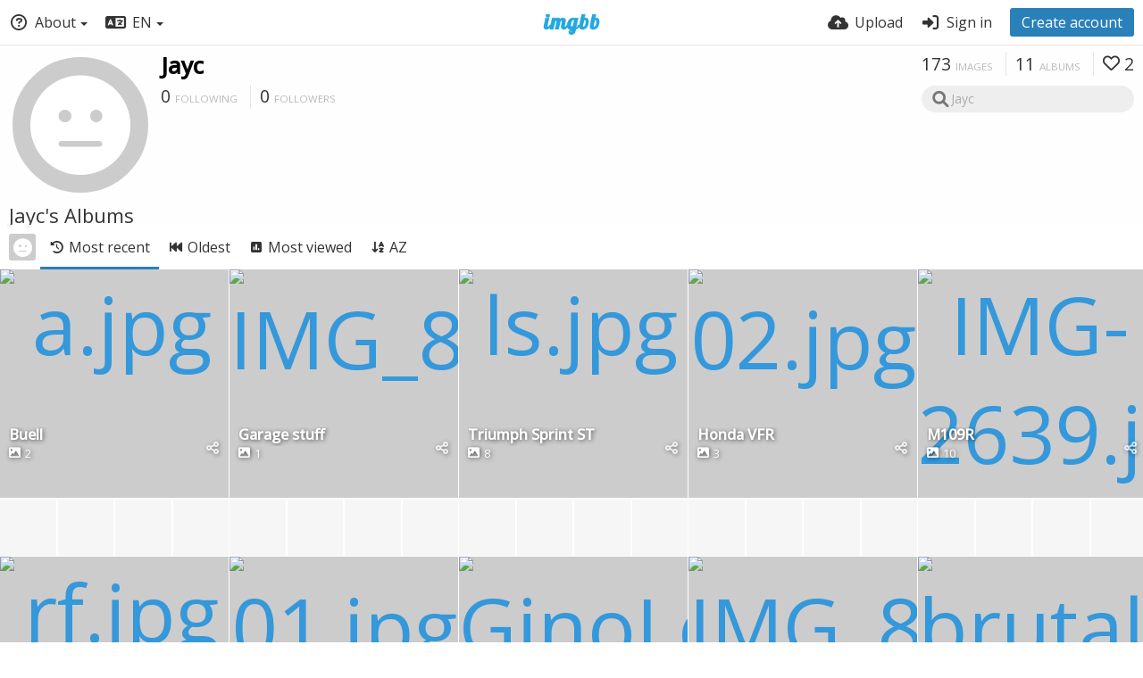

--- FILE ---
content_type: text/html; charset=UTF-8
request_url: https://jayc.imgbb.com/albums?sort=date_desc&page=1
body_size: 9019
content:
<!DOCTYPE HTML>
<html lang="en" dir="ltr" class="device-nonmobile tone-light no-js" prefix="og: http://ogp.me/ns#">
<head>
<meta charset="utf-8">
<meta name="apple-mobile-web-app-status-bar-style" content="black">
<meta name="mobile-web-app-capable" content="yes">
<meta name="viewport" content="width=device-width, initial-scale=1">
<meta name="google" content="notranslate" />
<meta name="description" content="Jayc (jayc) albums on ImgBB">
<title>Jayc (jayc) — ImgBB — Page 1</title>
<link rel="preconnect" href="https://simgbb.com">
<link rel="preconnect" href="https://fonts.googleapis.com">
<link rel="preconnect" href="https://fonts.gstatic.com" crossorigin>
<link href="https://fonts.googleapis.com/css2?family=Open+Sans:wght@300;400;500&display=swap" rel="stylesheet">
<link rel="stylesheet" href="//simgbb.com/8179/ibb.css">
<script>document.documentElement.className+=" js";var devices=["phone","phablet","tablet","laptop","desktop","largescreen"],window_to_device=function(){for(var e=[480,768,992,1200,1880,2180],t=[],n="",d=document.documentElement.clientWidth||document.getElementsByTagName("body")[0].clientWidth||window.innerWidth,c=0;c<devices.length;++c)d>=e[c]&&t.push(devices[c]);for(0==t.length&&t.push(devices[0]),n=t[t.length-1],c=0;c<devices.length;++c)document.documentElement.className=document.documentElement.className.replace(devices[c],""),c==devices.length-1&&(document.documentElement.className+=" "+n),document.documentElement.className=document.documentElement.className.replace(/\s+/g," ");if("laptop"==n||"desktop"==n){var o=document.getElementById("pop-box-mask");null!==o&&o.parentNode.removeChild(o)}};window_to_device(),window.onresize=window_to_device;function jQueryLoaded(){!function(n,d){n.each(readyQ,function(d,e){n(e)}),n.each(bindReadyQ,function(e,i){n(d).bind("ready",i)})}(jQuery,document)}!function(n,d,e){function i(d,e){"ready"==d?n.bindReadyQ.push(e):n.readyQ.push(d)}n.readyQ=[],n.bindReadyQ=[];var u={ready:i,bind:i};n.$=n.jQuery=function(n){return n===d||void 0===n?u:void i(n)}}(window,document);</script><link rel="shortcut icon" href="//simgbb.com/images/favicon.png">
<link rel="icon" type="image/png" href="//simgbb.com/images/favicon.png" sizes="192x192">
<link rel="apple-touch-icon" href="//simgbb.com/images/favicon.png" sizes="180x180">
<meta property="og:type" content="profile" />
<meta property="og:url" content="https://jayc.imgbb.com/albums?sort=date_desc&amp;page=1" />
<meta property="og:title" content="Jayc" />
<meta property="og:site_name" content="ImgBB" />
<meta property="og:description" content="Jayc (jayc) albums on ImgBB" />
<meta name="twitter:card" content="gallery">
<meta name="twitter:description" content="Jayc (jayc) albums on ImgBB">
<meta name="twitter:title" content="Jayc (jayc) — Page 1">
<meta name="twitter:site" content="@imgbb_com">
</head>
<body id="user">
<header id="top-bar" class="top-bar">
<div class="content-width">
<div id="logo" class="top-bar-logo"><a href="https://imgbb.com"><img width="116px" height="24px" src="//simgbb.com/images/logo.png" alt="ImgBB"></a></div>
<ul class="top-bar-left float-left">
<li data-action="top-bar-menu-full" data-nav="mobile-menu" class="top-btn-el phone-show phablet-show hidden">
<span class="top-btn-text"><span class="icon icon-bars"></span></span>
</li>
<li data-nav="about" class="phone-hide phablet-hide pop-btn pop-keep-click">
<span class="top-btn-text"><span class="icon icon-circle-question"></span><span class="btn-text phone-hide phablet-hide">About</span><span class="arrow-down"></span></span>
<div class="pop-box arrow-box arrow-box-top anchor-left">
<div class="pop-box-inner pop-box-menu">
<ul><li class="with-icon text-overflow-ellipsis"><a href="https://imgbb.com/plugin"><span class="btn-icon icon-code"></span>Plugin</a></li>
<li class="with-icon text-overflow-ellipsis"><a href="https://api.imgbb.com/"><span class="btn-icon icon-gear"></span>API</a></li>
<li class="with-icon text-overflow-ellipsis"><a href="https://imgbb.com/tos"><span class="btn-icon icon-landmark"></span>Terms of Service</a></li>
<li class="with-icon text-overflow-ellipsis"><a href="https://imgbb.com/privacy"><span class="btn-icon icon-lock"></span>Privacy</a></li>
<li class="with-icon text-overflow-ellipsis"><a href="https://imgbb.com/contact"><span class="btn-icon icon-at"></span>Contact</a></li></ul></div>
</div>
</li>
<li data-nav="language" class="phablet-hide phone-hide pop-btn">
<span class="top-btn-text"><span class="icon icon-language"></span><span class="btn-text">EN</span><span class="arrow-down"></span></span>
<div class="pop-box pbcols5 arrow-box arrow-box-top anchor-left">
<div class="pop-box-inner pop-box-menu pop-box-menucols">
<ul>
<li><a href="https://af.imgbb.com/" class="text-overflow-ellipsis" onclick="changeLanguage('af');">Afrikaans</a></li><li><a href="https://az.imgbb.com/" class="text-overflow-ellipsis" onclick="changeLanguage('az');">Azərbaycan</a></li><li><a href="https://bs.imgbb.com/" class="text-overflow-ellipsis" onclick="changeLanguage('bs');">Bosanski</a></li><li><a href="https://ca.imgbb.com/" class="text-overflow-ellipsis" onclick="changeLanguage('ca');">Català</a></li><li><a href="https://cy.imgbb.com/" class="text-overflow-ellipsis" onclick="changeLanguage('cy');">Cymraeg</a></li><li><a href="https://da.imgbb.com/" class="text-overflow-ellipsis" onclick="changeLanguage('da');">Dansk</a></li><li><a href="https://de.imgbb.com/" class="text-overflow-ellipsis" onclick="changeLanguage('de');">Deutsch</a></li><li><a href="https://et.imgbb.com/" class="text-overflow-ellipsis" onclick="changeLanguage('et');">Eesti</a></li><li class="current"><a href="https://imgbb.com/" class="text-overflow-ellipsis" onclick="changeLanguage('en');">English</a></li><li><a href="https://es.imgbb.com/" class="text-overflow-ellipsis" onclick="changeLanguage('es');">Español</a></li><li><a href="https://es-mx.imgbb.com/" class="text-overflow-ellipsis" onclick="changeLanguage('es-mx');">Español (Mexican Spanish)</a></li><li><a href="https://eu.imgbb.com/" class="text-overflow-ellipsis" onclick="changeLanguage('eu');">Euskara</a></li><li><a href="https://fil.imgbb.com/" class="text-overflow-ellipsis" onclick="changeLanguage('fil');">Filipino</a></li><li><a href="https://fr.imgbb.com/" class="text-overflow-ellipsis" onclick="changeLanguage('fr');">Français</a></li><li><a href="https://ha.imgbb.com/" class="text-overflow-ellipsis" onclick="changeLanguage('ha');">Hausa</a></li><li><a href="https://hr.imgbb.com/" class="text-overflow-ellipsis" onclick="changeLanguage('hr');">Hrvatski</a></li><li><a href="https://ig.imgbb.com/" class="text-overflow-ellipsis" onclick="changeLanguage('ig');">Igbo</a></li><li><a href="https://id.imgbb.com/" class="text-overflow-ellipsis" onclick="changeLanguage('id');">Indonesia</a></li><li><a href="https://it.imgbb.com/" class="text-overflow-ellipsis" onclick="changeLanguage('it');">Italiano</a></li><li><a href="https://sw.imgbb.com/" class="text-overflow-ellipsis" onclick="changeLanguage('sw');">Kiswahili</a></li><li><a href="https://ku.imgbb.com/" class="text-overflow-ellipsis" onclick="changeLanguage('ku');">Kurdî (Kurmancî)</a></li><li><a href="https://lv.imgbb.com/" class="text-overflow-ellipsis" onclick="changeLanguage('lv');">Latviešu</a></li><li><a href="https://lt.imgbb.com/" class="text-overflow-ellipsis" onclick="changeLanguage('lt');">Lietuvių</a></li><li><a href="https://hu.imgbb.com/" class="text-overflow-ellipsis" onclick="changeLanguage('hu');">Magyar</a></li><li><a href="https://ms.imgbb.com/" class="text-overflow-ellipsis" onclick="changeLanguage('ms');">Melayu</a></li><li><a href="https://nl.imgbb.com/" class="text-overflow-ellipsis" onclick="changeLanguage('nl');">Nederlands</a></li><li><a href="https://no.imgbb.com/" class="text-overflow-ellipsis" onclick="changeLanguage('no');">Norsk</a></li><li><a href="https://uz.imgbb.com/" class="text-overflow-ellipsis" onclick="changeLanguage('uz');">O‘zbek</a></li><li><a href="https://pl.imgbb.com/" class="text-overflow-ellipsis" onclick="changeLanguage('pl');">Polski</a></li><li><a href="https://pt.imgbb.com/" class="text-overflow-ellipsis" onclick="changeLanguage('pt');">Português</a></li><li><a href="https://pt-br.imgbb.com/" class="text-overflow-ellipsis" onclick="changeLanguage('pt-br');">Português (Brazilian Portuguese)</a></li><li><a href="https://ro.imgbb.com/" class="text-overflow-ellipsis" onclick="changeLanguage('ro');">Română</a></li><li><a href="https://sk.imgbb.com/" class="text-overflow-ellipsis" onclick="changeLanguage('sk');">Slovenčina</a></li><li><a href="https://sl.imgbb.com/" class="text-overflow-ellipsis" onclick="changeLanguage('sl');">Slovenščina</a></li><li><a href="https://sr-me.imgbb.com/" class="text-overflow-ellipsis" onclick="changeLanguage('sr-me');">Srpski</a></li><li><a href="https://fi.imgbb.com/" class="text-overflow-ellipsis" onclick="changeLanguage('fi');">Suomi</a></li><li><a href="https://sv.imgbb.com/" class="text-overflow-ellipsis" onclick="changeLanguage('sv');">Svenska</a></li><li><a href="https://tl.imgbb.com/" class="text-overflow-ellipsis" onclick="changeLanguage('tl');">Tagalog</a></li><li><a href="https://vi.imgbb.com/" class="text-overflow-ellipsis" onclick="changeLanguage('vi');">Tiếng Việt</a></li><li><a href="https://tk.imgbb.com/" class="text-overflow-ellipsis" onclick="changeLanguage('tk');">Türkmen Dili</a></li><li><a href="https://tr.imgbb.com/" class="text-overflow-ellipsis" onclick="changeLanguage('tr');">Türkçe</a></li><li><a href="https://yo.imgbb.com/" class="text-overflow-ellipsis" onclick="changeLanguage('yo');">Èdè Yorùbá</a></li><li><a href="https://is.imgbb.com/" class="text-overflow-ellipsis" onclick="changeLanguage('is');">Íslenska</a></li><li><a href="https://cs.imgbb.com/" class="text-overflow-ellipsis" onclick="changeLanguage('cs');">Čeština</a></li><li><a href="https://el.imgbb.com/" class="text-overflow-ellipsis" onclick="changeLanguage('el');">Ελληνικά</a></li><li><a href="https://bg.imgbb.com/" class="text-overflow-ellipsis" onclick="changeLanguage('bg');">Български</a></li><li><a href="https://mk.imgbb.com/" class="text-overflow-ellipsis" onclick="changeLanguage('mk');">Македонски</a></li><li><a href="https://mn.imgbb.com/" class="text-overflow-ellipsis" onclick="changeLanguage('mn');">Монгол</a></li><li><a href="https://ru.imgbb.com/" class="text-overflow-ellipsis" onclick="changeLanguage('ru');">Русский</a></li><li><a href="https://sr.imgbb.com/" class="text-overflow-ellipsis" onclick="changeLanguage('sr');">Српски</a></li><li><a href="https://uk.imgbb.com/" class="text-overflow-ellipsis" onclick="changeLanguage('uk');">Українська</a></li><li><a href="https://kk.imgbb.com/" class="text-overflow-ellipsis" onclick="changeLanguage('kk');">Қазақ Тілі</a></li><li><a href="https://hy.imgbb.com/" class="text-overflow-ellipsis" onclick="changeLanguage('hy');">Հայերեն</a></li><li><a href="https://he.imgbb.com/" class="text-overflow-ellipsis" onclick="changeLanguage('he');">עברית</a></li><li><a href="https://ur.imgbb.com/" class="text-overflow-ellipsis" onclick="changeLanguage('ur');">اردو</a></li><li><a href="https://ar.imgbb.com/" class="text-overflow-ellipsis" onclick="changeLanguage('ar');">العربية</a></li><li><a href="https://fa.imgbb.com/" class="text-overflow-ellipsis" onclick="changeLanguage('fa');">فارسی</a></li><li><a href="https://ps.imgbb.com/" class="text-overflow-ellipsis" onclick="changeLanguage('ps');">پښتو</a></li><li><a href="https://ckb.imgbb.com/" class="text-overflow-ellipsis" onclick="changeLanguage('ckb');">کوردیی ناوەندی</a></li><li><a href="https://ne.imgbb.com/" class="text-overflow-ellipsis" onclick="changeLanguage('ne');">नेपाली</a></li><li><a href="https://mr.imgbb.com/" class="text-overflow-ellipsis" onclick="changeLanguage('mr');">मराठी</a></li><li><a href="https://hi.imgbb.com/" class="text-overflow-ellipsis" onclick="changeLanguage('hi');">हिन्दी</a></li><li><a href="https://bn.imgbb.com/" class="text-overflow-ellipsis" onclick="changeLanguage('bn');">বাংলা</a></li><li><a href="https://pa.imgbb.com/" class="text-overflow-ellipsis" onclick="changeLanguage('pa');">ਪੰਜਾਬੀ</a></li><li><a href="https://gu.imgbb.com/" class="text-overflow-ellipsis" onclick="changeLanguage('gu');">ગુજરાતી</a></li><li><a href="https://ta.imgbb.com/" class="text-overflow-ellipsis" onclick="changeLanguage('ta');">தமிழ்</a></li><li><a href="https://te.imgbb.com/" class="text-overflow-ellipsis" onclick="changeLanguage('te');">తెలుగు</a></li><li><a href="https://th.imgbb.com/" class="text-overflow-ellipsis" onclick="changeLanguage('th');">ไทย</a></li><li><a href="https://my.imgbb.com/" class="text-overflow-ellipsis" onclick="changeLanguage('my');">မြန်မာ</a></li><li><a href="https://ka.imgbb.com/" class="text-overflow-ellipsis" onclick="changeLanguage('ka');">ქართული</a></li><li><a href="https://am.imgbb.com/" class="text-overflow-ellipsis" onclick="changeLanguage('am');">አማርኛ</a></li><li><a href="https://zh-cn.imgbb.com/" class="text-overflow-ellipsis" onclick="changeLanguage('zh-cn');">中文</a></li><li><a href="https://zh-hk.imgbb.com/" class="text-overflow-ellipsis" onclick="changeLanguage('zh-hk');">中文 (Traditional Chinese)</a></li><li><a href="https://ja.imgbb.com/" class="text-overflow-ellipsis" onclick="changeLanguage('ja');">日本語</a></li><li><a href="https://ko.imgbb.com/" class="text-overflow-ellipsis" onclick="changeLanguage('ko');">한국어</a></li></ul>
</div>
</div>
</li>
</ul>
<ul class="top-bar-right float-right keep-visible">
<li class="top-btn-el"><a href="https://imgbb.com/upload"><span class="top-btn-text"><span class="icon icon-cloud-arrow-up"></span><span class="btn-text phone-hide phablet-hide">Upload</span></span></a></li>
<li id="top-bar-signin" data-nav="signin" class="top-btn-el">
<a href="https://imgbb.com/login" class="top-btn-text"><span class="icon icon-right-to-bracket"></span><span class="btn-text phone-hide phablet-hide">Sign in</span></a>
</li>
<li id="top-bar-signup" data-nav="signup" class="phone-hide top-btn-el">
<a href="https://imgbb.com/signup" class="top-btn-text top-btn-create-account btn blue text"><span class="icon icon-user-plus phablet-hide tablet-hide laptop-hide desktop-hide"></span>Create account</a>
</li>
</ul>
</div>
</header>

<div class="content-width">
	
		
	<div id="top-user" class="top-user no-background">
		<div class="top-user-credentials">
			<a href="https://jayc.imgbb.com/">
								<span class="user-image default-user-image"><span class="icon icon-face-meh"></span></span>
							</a>
			<h1><a href="https://jayc.imgbb.com/">Jayc</a></h1>
						<div class="user-meta"><span class="user-social-networks"></span></div>
						<div class="user-meta margin-bottom-5">
				<a class="number-figures display-inline-block margin-bottom-5" href="https://jayc.imgbb.com/following"><b data-text="following-count">0</b> <span>Following</span></a>
				<a class="number-figures display-inline-block margin-bottom-5" href="https://jayc.imgbb.com/followers"><b data-text="followers-count">0</b> <span data-text="followers-label" data-label-single="Follower" data-label-plural="Followers">Followers</span></a>
							</div>
						
									
		</div>
		
		<div class="header-content-right phone-float-none">
			<div class="text-align-right">
				<a class="number-figures" href="https://jayc.imgbb.com/"><b data-text="image-count">173</b> <span data-text="image-label" data-label-single="image" data-label-plural="images">images</span></a>
				<a class="number-figures" href="https://jayc.imgbb.com/albums"><b data-text="album-count">11</b> <span data-text="album-label" data-label-single="album" data-label-plural="albums">albums</span></a>
								<a class="number-figures" href="https://jayc.imgbb.com/liked"><span class="icon icon-heart"></span> <b data-text="likes-count">2</b></a>
							</div>
			<div class="input-search"><form action="https://jayc.imgbb.com/search"><input type="hidden" name="list" value="albums"><input class="search two-icon-padding" type="text" placeholder="Jayc" autocomplete="off" spellcheck="false" name="q" value=""></form><span class="icon-magnifying-glass icon--search"></span><span class="icon--close icon-xmark soft-hidden" data-action="clear-search"></span></div>
					</div>
	</div>
	
		
    <div class="header">
        <h1>
            <strong>Jayc's Albums</strong>
        </h1>
    </div>

	<div class="header header-tabs follow-scroll">
				<a href="https://jayc.imgbb.com/" class="user-image margin-right-5 float-left">
						<span class="user-image default-user-image margin-top-0"><span class="icon icon-face-meh"></span></span>
					</a>
		        
        <div class="phone-display-inline-block phablet-display-inline-block hidden tab-menu current" data-action="tab-menu">
<span class="btn-icon icon-clock-rotate-left" data-content="tab-icon"></span><span class="btn-text" data-content="current-tab-label">Most recent</span><span class="btn-icon icon-angle-down --show"></span><span class="btn-icon icon-angle-up --hide"></span>
</div><ul class="content-tabs phone-hide phablet-hide">
<li class="current"><a id="list-most-recent-link" data-tab="list-most-recent" href="https://jayc.imgbb.com/albums?list=albums"><span class="btn-icon icon-clock-rotate-left"></span><span class="btn-text">Most recent</span></a></li>
<li class=""><a id="list-most-oldest-link" data-tab="list-most-oldest" href="https://jayc.imgbb.com/albums?list=albums&sort=date_asc"><span class="btn-icon icon-backward-fast"></span><span class="btn-text">Oldest</span></a></li>
<li class=""><a id="list-most-viewed-link" data-tab="list-most-viewed" href="https://jayc.imgbb.com/albums?list=albums&sort=views_desc"><span class="btn-icon icon-square-poll-vertical"></span><span class="btn-text">Most viewed</span></a></li>
<li class=""><a id="list-album-az-asc-link" data-tab="list-album-az-asc" href="https://jayc.imgbb.com/albums?list=albums&sort=name_asc"><span class="btn-icon icon-arrow-down-a-z"></span><span class="btn-text">AZ</span></a></li>
</ul>
        
		
    </div>
	
	<div id="content-listing-tabs" class="tabbed-listing">
        <div id="tabbed-content-group">
            
		<div id="list-most-recent" class="tabbed-content content-listing visible list-albums" data-action="list" data-list="albums" data-params="list=albums">
	<div class="pad-content-listing">
<div class="list-item c8 gutter-margin-right-bottom" data-type="album" data-id="cxrS97" data-name="Buell" data-description="2000 X1 Stripe" data-password="" data-liked="0" data-privacy="public"><div class="list-item-image fixed-size"><a href="https://ibb.co/album/cxrS97" class="image-container --media"><img src="https://i.ibb.co/ngLBJG1/a.jpg" alt="a.jpg" width="640" height="480"></a><div class="list-item-privacy list-item-image-tools --top --left"><div class="btn-lock icon-eye-slash"></div></div></div><div class="list-item-thumbs-container"><ul class="list-item-thumbs"><li><a href="https://ibb.co/album/cxrS97" style="background-image: url(https://i.ibb.co/mF1RS16/b1.jpg)"></a></li><li></li><li></li><li></li></ul></div><div class="list-item-desc"><div class="list-item-desc-title"><a class="list-item-desc-title-link" href="https://ibb.co/album/cxrS97">Buell</a><div class="list-item-from font-size-small"><span class="icon-image margin-right-5"></span>2</div></div></div><div class="list-item-image-tools --bottom --right" data-action="list-tools"><div class="list-item-share" data-action="share"><span class="btn-icon btn-share icon-share-nodes"></span></div></div></div>
<div class="list-item c8 gutter-margin-right-bottom" data-type="album" data-id="QF43nH" data-name="Garage stuff" data-description="random" data-password="" data-liked="0" data-privacy="public"><div class="list-item-image fixed-size"><a href="https://ibb.co/album/QF43nH" class="image-container --media"><img src="https://i.ibb.co/RpHRD9P/IMG-8983.jpg" alt="IMG_8983.jpg" width="1024" height="768"></a><div class="list-item-privacy list-item-image-tools --top --left"><div class="btn-lock icon-eye-slash"></div></div></div><div class="list-item-thumbs-container"><ul class="list-item-thumbs"><li></li><li></li><li></li><li></li></ul></div><div class="list-item-desc"><div class="list-item-desc-title"><a class="list-item-desc-title-link" href="https://ibb.co/album/QF43nH">Garage stuff</a><div class="list-item-from font-size-small"><span class="icon-image margin-right-5"></span>1</div></div></div><div class="list-item-image-tools --bottom --right" data-action="list-tools"><div class="list-item-share" data-action="share"><span class="btn-icon btn-share icon-share-nodes"></span></div></div></div>
<div class="list-item c8 gutter-margin-right-bottom" data-type="album" data-id="p026yH" data-name="Triumph Sprint ST" data-description="2006 Triumph Sprint ST 1050" data-password="" data-liked="0" data-privacy="public"><div class="list-item-image fixed-size"><a href="https://ibb.co/album/p026yH" class="image-container --media"><img src="https://i.ibb.co/QMCdsSF/ls.jpg" alt="ls.jpg" width="1024" height="647"></a><div class="list-item-privacy list-item-image-tools --top --left"><div class="btn-lock icon-eye-slash"></div></div></div><div class="list-item-thumbs-container"><ul class="list-item-thumbs"><li><a href="https://ibb.co/album/p026yH" style="background-image: url(https://i.ibb.co/5BGhb8h/lsa.jpg)"></a></li><li><a href="https://ibb.co/album/p026yH" style="background-image: url(https://i.ibb.co/SdzW7Zf/lsr.jpg)"></a></li><li><a href="https://ibb.co/album/p026yH" style="background-image: url(https://i.ibb.co/FDMY3GM/IMG-3237.jpg)"></a></li><li><a href="https://ibb.co/album/p026yH" style="background-image: url(https://i.ibb.co/hcb72cp/nbrr.jpg)"></a></li></ul></div><div class="list-item-desc"><div class="list-item-desc-title"><a class="list-item-desc-title-link" href="https://ibb.co/album/p026yH">Triumph Sprint ST</a><div class="list-item-from font-size-small"><span class="icon-image margin-right-5"></span>8</div></div></div><div class="list-item-image-tools --bottom --right" data-action="list-tools"><div class="list-item-share" data-action="share"><span class="btn-icon btn-share icon-share-nodes"></span></div></div></div>
<div class="list-item c8 gutter-margin-right-bottom" data-type="album" data-id="F69gSL" data-name="Honda VFR" data-description="2005 Honda VFR 800 V-Tech" data-password="" data-liked="0" data-privacy="public"><div class="list-item-image fixed-size"><a href="https://ibb.co/album/F69gSL" class="image-container --media"><img src="https://i.ibb.co/qmH5Vn6/02.jpg" alt="02.jpg" width="800" height="670"></a><div class="list-item-privacy list-item-image-tools --top --left"><div class="btn-lock icon-eye-slash"></div></div></div><div class="list-item-thumbs-container"><ul class="list-item-thumbs"><li><a href="https://ibb.co/album/F69gSL" style="background-image: url(https://i.ibb.co/L6C0rdv/05-7a.jpg)"></a></li><li><a href="https://ibb.co/album/F69gSL" style="background-image: url(https://i.ibb.co/dgNgNhm/05-LS-1.jpg)"></a></li><li></li><li></li></ul></div><div class="list-item-desc"><div class="list-item-desc-title"><a class="list-item-desc-title-link" href="https://ibb.co/album/F69gSL">Honda VFR</a><div class="list-item-from font-size-small"><span class="icon-image margin-right-5"></span>3</div></div></div><div class="list-item-image-tools --bottom --right" data-action="list-tools"><div class="list-item-share" data-action="share"><span class="btn-icon btn-share icon-share-nodes"></span></div></div></div>
<div class="list-item c8 gutter-margin-right-bottom" data-type="album" data-id="GQNtPs" data-name="M109R" data-description="2007 Suzuki M109R LE" data-password="" data-liked="0" data-privacy="public"><div class="list-item-image fixed-size"><a href="https://ibb.co/album/GQNtPs" class="image-container --media"><img src="https://i.ibb.co/vhZn6ft/IMG-2639.jpg" alt="IMG-2639.jpg" width="4000" height="3000"></a><div class="list-item-privacy list-item-image-tools --top --left"><div class="btn-lock icon-eye-slash"></div></div></div><div class="list-item-thumbs-container"><ul class="list-item-thumbs"><li><a href="https://ibb.co/album/GQNtPs" style="background-image: url(https://i.ibb.co/YdL1tNW/4.jpg)"></a></li><li><a href="https://ibb.co/album/GQNtPs" style="background-image: url(https://i.ibb.co/VLn67BD/5.jpg)"></a></li><li><a href="https://ibb.co/album/GQNtPs" style="background-image: url(https://i.ibb.co/pQjHMgt/8.jpg)"></a></li><li><a href="https://ibb.co/album/GQNtPs" style="background-image: url(https://i.ibb.co/WgYvZ6Q/9e.jpg)"></a></li></ul></div><div class="list-item-desc"><div class="list-item-desc-title"><a class="list-item-desc-title-link" href="https://ibb.co/album/GQNtPs">M109R</a><div class="list-item-from font-size-small"><span class="icon-image margin-right-5"></span>10</div></div></div><div class="list-item-image-tools --bottom --right" data-action="list-tools"><div class="list-item-share" data-action="share"><span class="btn-icon btn-share icon-share-nodes"></span></div></div></div>
<div class="list-item c8 gutter-margin-right-bottom" data-type="album" data-id="LkDk5V" data-name="Triumph" data-description="Triumph Motorcycles." data-password="" data-liked="0" data-privacy="public"><div class="list-item-image fixed-size"><a href="https://ibb.co/album/LkDk5V" class="image-container --media"><img src="https://i.ibb.co/g6Z40k7/rf.jpg" alt="rf.jpg" width="1024" height="953"></a><div class="list-item-privacy list-item-image-tools --top --left"><div class="btn-lock icon-eye-slash"></div></div></div><div class="list-item-thumbs-container"><ul class="list-item-thumbs"><li><a href="https://ibb.co/album/LkDk5V" style="background-image: url(https://i.ibb.co/Wn63pKC/ls.jpg)"></a></li><li><a href="https://ibb.co/album/LkDk5V" style="background-image: url(https://i.ibb.co/z7tsT7c/nbrr.jpg)"></a></li><li><a href="https://ibb.co/album/LkDk5V" style="background-image: url(https://i.ibb.co/p318nBS/before-and-after.jpg)"></a></li><li><a href="https://ibb.co/album/LkDk5V" style="background-image: url(https://i.ibb.co/hBBkdft/1b.jpg)"></a></li></ul></div><div class="list-item-desc"><div class="list-item-desc-title"><a class="list-item-desc-title-link" href="https://ibb.co/album/LkDk5V">Triumph</a><div class="list-item-from font-size-small"><span class="icon-image margin-right-5"></span>7</div></div></div><div class="list-item-image-tools --bottom --right" data-action="list-tools"><div class="list-item-share" data-action="share"><span class="btn-icon btn-share icon-share-nodes"></span></div></div></div>
<div class="list-item c8 gutter-margin-right-bottom" data-type="album" data-id="ZL58zg" data-name="Honda" data-description="Honda Motorcycles" data-password="" data-liked="0" data-privacy="public"><div class="list-item-image fixed-size"><a href="https://ibb.co/album/ZL58zg" class="image-container --media"><img src="https://i.ibb.co/my37BYZ/01.jpg" alt="01.jpg" width="800" height="806"></a><div class="list-item-privacy list-item-image-tools --top --left"><div class="btn-lock icon-eye-slash"></div></div></div><div class="list-item-thumbs-container"><ul class="list-item-thumbs"><li><a href="https://ibb.co/album/ZL58zg" style="background-image: url(https://i.ibb.co/1mKCyHp/Bike-2.jpg)"></a></li><li><a href="https://ibb.co/album/ZL58zg" style="background-image: url(https://i.ibb.co/WGx8mSp/Bike-1.jpg)"></a></li><li><a href="https://ibb.co/album/ZL58zg" style="background-image: url(https://i.ibb.co/k50Z2JY/Bike-3.jpg)"></a></li><li><a href="https://ibb.co/album/ZL58zg" style="background-image: url(https://i.ibb.co/gz9YKtf/4a.jpg)"></a></li></ul></div><div class="list-item-desc"><div class="list-item-desc-title"><a class="list-item-desc-title-link" href="https://ibb.co/album/ZL58zg">Honda</a><div class="list-item-from font-size-small"><span class="icon-image margin-right-5"></span>13</div></div></div><div class="list-item-image-tools --bottom --right" data-action="list-tools"><div class="list-item-share" data-action="share"><span class="btn-icon btn-share icon-share-nodes"></span></div></div></div>
<div class="list-item c8 gutter-margin-right-bottom" data-type="album" data-id="J397G7" data-name="Epico Giro" data-description="Epic ride with awesome frinds" data-password="" data-liked="0" data-privacy="public"><div class="list-item-image fixed-size"><a href="https://ibb.co/album/J397G7" class="image-container --media"><img src="https://i.ibb.co/xL4WWJ9/GinoLean.jpg" alt="GinoLean.jpg" width="1920" height="1200"></a><div class="list-item-privacy list-item-image-tools --top --left"><div class="btn-lock icon-eye-slash"></div></div></div><div class="list-item-thumbs-container"><ul class="list-item-thumbs"><li><a href="https://ibb.co/album/J397G7" style="background-image: url(https://i.ibb.co/B6SLBYj/IMG-6982.jpg)"></a></li><li><a href="https://ibb.co/album/J397G7" style="background-image: url(https://i.ibb.co/d7WFC6W/IMG-7066.jpg)"></a></li><li><a href="https://ibb.co/album/J397G7" style="background-image: url(https://i.ibb.co/2ddF8P4/1g.jpg)"></a></li><li><a href="https://ibb.co/album/J397G7" style="background-image: url(https://i.ibb.co/0rX9gV4/IMG-7002.jpg)"></a></li></ul></div><div class="list-item-desc"><div class="list-item-desc-title"><a class="list-item-desc-title-link" href="https://ibb.co/album/J397G7">Epico Giro</a><div class="list-item-from font-size-small"><span class="icon-image margin-right-5"></span>9</div></div></div><div class="list-item-image-tools --bottom --right" data-action="list-tools"><div class="list-item-share" data-action="share"><span class="btn-icon btn-share icon-share-nodes"></span></div></div></div>
<div class="list-item c8 gutter-margin-right-bottom" data-type="album" data-id="nqK3f0" data-name="Ducati" data-description="Ducati Motorcycles" data-password="" data-liked="0" data-privacy="public"><div class="list-item-image fixed-size"><a href="https://ibb.co/album/nqK3f0" class="image-container --media"><img src="https://i.ibb.co/hY3jGP4/IMG-8607.jpg" alt="IMG_8607.jpg" width="1922" height="1080"></a><div class="list-item-privacy list-item-image-tools --top --left"><div class="btn-lock icon-eye-slash"></div></div></div><div class="list-item-thumbs-container"><ul class="list-item-thumbs"><li><a href="https://ibb.co/album/nqK3f0" style="background-image: url(https://i.ibb.co/D5Zmp0h/IMG-8619sm720.jpg)"></a></li><li><a href="https://ibb.co/album/nqK3f0" style="background-image: url(https://i.ibb.co/0mwygmF/IMG-8724.jpg)"></a></li><li><a href="https://ibb.co/album/nqK3f0" style="background-image: url(https://i.ibb.co/gWZDdTD/IMG-8829.jpg)"></a></li><li><a href="https://ibb.co/album/nqK3f0" style="background-image: url(https://i.ibb.co/8BFRHtJ/IMG-8833.jpg)"></a></li></ul></div><div class="list-item-desc"><div class="list-item-desc-title"><a class="list-item-desc-title-link" href="https://ibb.co/album/nqK3f0">Ducati</a><div class="list-item-from font-size-small"><span class="icon-image margin-right-5"></span>40</div></div></div><div class="list-item-image-tools --bottom --right" data-action="list-tools"><div class="list-item-share" data-action="share"><span class="btn-icon btn-share icon-share-nodes"></span></div></div></div>
<div class="list-item c8 gutter-margin-right-bottom" data-type="album" data-id="HXPGPL" data-name="MV Agusta" data-description="Motorcycles" data-password="" data-liked="0" data-privacy="public"><div class="list-item-image fixed-size"><a href="https://ibb.co/album/HXPGPL" class="image-container --media"><img src="https://i.ibb.co/vBxYYnT/brutale1000.jpg" alt="brutale1000.jpg" width="1138" height="854"></a><div class="list-item-privacy list-item-image-tools --top --left"><div class="btn-lock icon-eye-slash"></div></div></div><div class="list-item-thumbs-container"><ul class="list-item-thumbs"><li></li><li></li><li></li><li></li></ul></div><div class="list-item-desc"><div class="list-item-desc-title"><a class="list-item-desc-title-link" href="https://ibb.co/album/HXPGPL">MV Agusta</a><div class="list-item-from font-size-small"><span class="icon-image margin-right-5"></span>1</div></div></div><div class="list-item-image-tools --bottom --right" data-action="list-tools"><div class="list-item-share" data-action="share"><span class="btn-icon btn-share icon-share-nodes"></span></div></div></div>
<div class="list-item c8 gutter-margin-right-bottom" data-type="album" data-id="S5cc9T" data-name="Kawasaki" data-description="Motorcycles" data-password="" data-liked="0" data-privacy="public"><div class="list-item-image fixed-size"><a href="https://ibb.co/album/S5cc9T" class="image-container --media"><img src="https://i.ibb.co/Thd6xX0/ZH2-jpg.png" alt="ZH2-jpg.png" width="1138" height="854"></a><div class="list-item-privacy list-item-image-tools --top --left"><div class="btn-lock icon-eye-slash"></div></div></div><div class="list-item-thumbs-container"><ul class="list-item-thumbs"><li><a href="https://ibb.co/album/S5cc9T" style="background-image: url(https://i.ibb.co/GCYBNpG/IMG-6969.jpg)"></a></li><li><a href="https://ibb.co/album/S5cc9T" style="background-image: url(https://i.ibb.co/LhvVv7C/IMG-3485.jpg)"></a></li><li><a href="https://ibb.co/album/S5cc9T" style="background-image: url(https://i.ibb.co/xLRXrGt/IMG-8232.jpg)"></a></li><li><a href="https://ibb.co/album/S5cc9T" style="background-image: url(https://i.ibb.co/2NFf5z5/IMG-8744.jpg)"></a></li></ul></div><div class="list-item-desc"><div class="list-item-desc-title"><a class="list-item-desc-title-link" href="https://ibb.co/album/S5cc9T">Kawasaki</a><div class="list-item-from font-size-small"><span class="icon-image margin-right-5"></span>70</div></div></div><div class="list-item-image-tools --bottom --right" data-action="list-tools"><div class="list-item-share" data-action="share"><span class="btn-icon btn-share icon-share-nodes"></span></div></div></div></div>
	            <div class="content-listing-more">
                <button class="btn btn-big grey" data-action="load-more" data-seek="">Load more</button>
            </div>
            </div>

<div id="list-most-oldest" class="tabbed-content content-listing hidden list-albums" data-action="list" data-list="albums" data-params="list=albums&sort=date_asc" data-load="classic">
</div>


<div id="list-most-viewed" class="tabbed-content content-listing hidden list-albums" data-action="list" data-list="albums" data-params="list=albums&sort=views_desc" data-load="classic">
</div>


<div id="list-album-az-asc" class="tabbed-content content-listing hidden list-albums" data-action="list" data-list="albums" data-params="list=albums&sort=name_asc" data-load="classic">
</div>

<script id="viewer-template" type="text/x-template">
	<div class="viewer viewer--hide list-item">
		<div class="viewer-content no-select">
			<a href="%url_viewer%" target="_blank"><img class="viewer-src no-select animate" src="%display_url%" alt="%filename%" width="%width%" height="%height%"></a>
            <div class="viewer-loader"></div>
            <div id="image-viewer-360" class="soft-hidden"></div>
		</div>
		<div class="viewer-wheel phone-hide phablet-hide tablet-hide hover-display">
			<div class="viewer-wheel-prev animate" data-action="viewer-prev"><span class="icon icon-angle-left"></span></div>
			<div class="viewer-wheel-next animate" data-action="viewer-next"><span class="icon icon-angle-right"></span></div>
		</div>
		<ul class="viewer-tools list-item-image-tools hover-display idle-display no-select" data-action="list-tools">
			<div data-action="viewer-close" title="Close">
				<span class="btn-icon icon-xmark"></span>
			</div>
		</ul>
		<div class="viewer-foot hover-display hover-display--flex">
			<div class="viewer-owner viewer-owner--user">
				<a href="%user.url%" class="user-image">
					<span class="user-image default-user-image"><span class="icon icon-face-meh"></span></span>
					<img class="user-image" src="%user.avatar.url%" alt="%user.username%">
				</a>
				<a href="%user.url%" class="user-name">%user.name_short_html%</a>
			</div>
			<div class="viewer-owner viewer-owner--guest">
				<div class="user-image default-user-image"><span class="icon icon-face-meh"></span></div>
				<span class="user-name">Guest</span>
			</div>
			<div class="viewer-kb phone-hide phablet-hide tablet-hide no-select">
				<div class="viewer-kb-input" title="Keyboard shortcuts">
					<div class="viewer-kb-key" data-key="X"><kbd>X</kbd><span>Close</span></div>
				</div>
			</div>
		</div>
		<div class="list-item-privacy list-item-image-tools --top --left">
			<div class="btn-icon btn-lock icon-eye-slash"></div>
		</div>
        <div class="list-item-image-tools --bottom --right" data-action="list-tools">
            <div class="list-item-share" data-action="share"><span class="btn-icon btn-share icon-share-nodes"></span></div>
			<div class="tool-codes" data-action="codes"><span class="btn-icon icon-code" title="Embed codes"></span></div>
        </div>
	</div>
</script>
<div data-template="content-listing" class="hidden">
	<div class="pad-content-listing"></div>
	<div class="content-listing-more">
		<button class="btn btn-big grey" data-action="load-more">Load more</button>
	</div>
	<div class="content-listing-loading"></div>
	<div class="content-listing-pagination"><a data-action="load-more">Load more</a></div>
</div>
<div data-template="content-listing-empty" class="hidden">
	<div class="content-empty">
	<span class="icon icon-inbox"></span>
	<h2>There's nothing to show here.</h2>
	<div>
		</div>
</div></div>
<div data-template="content-listing-loading" class="hidden">
	<div class="content-listing-loading"></div>
</div>        </div>
    </div>
	
</div>


<div data-modal="form-embed-codes" class="hidden">
	<span class="modal-box-title">Embed codes</span>
	<div class="image-preview"></div>
	<div class="input-label margin-bottom-0 copy-hover-display">
		<div class="c7 margin-bottom-10">
			<select name="form-embed-toggle" id="form-embed-toggle" class="text-input" data-combo="form-embed-toggle-combo" onchange="changeEmbed(this.value);">
				<optgroup label="Links"><option value="viewer-links" data-size="viewer">Viewer links</option></optgroup>
<optgroup label="HTML Codes"><option value="html-embed-medium" data-size="medium">HTML full linked</option><option value="html-embed-thumbnail" data-size="thumb">HTML thumbnail linked</option></optgroup>
<optgroup label="BBCodes"><option value="bbcode-embed-medium" data-size="medium">BBCode full linked</option><option value="bbcode-embed-thumbnail" data-size="thumb">BBCode thumbnail linked</option></optgroup>
			</select>
		</div>
		<div id="form-embed-toggle-combo">
			<div data-combo-value="viewer-links" class="switch-combo"><textarea id="modal-embed-code-0" class="r3 resize-vertical" name="viewer-links" data-size="viewer" data-focus="select-all"></textarea><button class="input-action" data-action="copy" data-action-target="#modal-embed-code-0">copy</button></div>
<div data-combo-value="html-embed-medium" class="switch-combo soft-hidden"><textarea id="modal-embed-code-1" class="r3 resize-vertical" name="html-embed-medium" data-size="medium" data-focus="select-all"></textarea><button class="input-action" data-action="copy" data-action-target="#modal-embed-code-1">copy</button></div>
<div data-combo-value="html-embed-thumbnail" class="switch-combo soft-hidden"><textarea id="modal-embed-code-2" class="r3 resize-vertical" name="html-embed-thumbnail" data-size="thumb" data-focus="select-all"></textarea><button class="input-action" data-action="copy" data-action-target="#modal-embed-code-2">copy</button></div>
<div data-combo-value="bbcode-embed-medium" class="switch-combo soft-hidden"><textarea id="modal-embed-code-3" class="r3 resize-vertical" name="bbcode-embed-medium" data-size="medium" data-focus="select-all"></textarea><button class="input-action" data-action="copy" data-action-target="#modal-embed-code-3">copy</button></div>
<div data-combo-value="bbcode-embed-thumbnail" class="switch-combo soft-hidden"><textarea id="modal-embed-code-4" class="r3 resize-vertical" name="bbcode-embed-thumbnail" data-size="thumb" data-focus="select-all"></textarea><button class="input-action" data-action="copy" data-action-target="#modal-embed-code-4">copy</button></div>
		</div>
	</div>
</div>
<div id="modal-share" class="hidden">
<span class="modal-box-title">Share</span>
<div class="image-preview"></div>
<p class="highlight margin-bottom-20 font-size-small text-align-center" data-content="privacy-private">__privacy_notes__</p>
<ul class="panel-share-networks">
<li><a data-href="http://www.facebook.com/share.php?u=__url__" class="popup-link btn-32 btn-social btn-facebook" rel="tooltip" data-tiptip="top" title="Facebook"><span class="btn-icon fab icon-facebook"></span></a></li>
<li><a data-href="https://twitter.com/intent/tweet?original_referer=__url__&url=__url__&text=__title__&via=imgbb_com" class="popup-link btn-32 btn-social btn-twitter" rel="tooltip" data-tiptip="top" title="Twitter"><span class="btn-icon fab icon-twitter"></span></a></li>
<li><a data-href="whatsapp://send?text=__title__ - view on ImgBB: __url__" class="popup-link btn-32 btn-social btn-whatsapp" rel="tooltip" data-tiptip="top" title="WhatsApp"><span class="btn-icon fab icon-whatsapp"></span></a></li>
<li><a data-href="http://vk.com/share.php?url=__url__" class="popup-link btn-32 btn-social btn-vk" rel="tooltip" data-tiptip="top" title="VK"><span class="btn-icon fab icon-vk"></span></a></li>
<li><a data-href="http://reddit.com/submit?url=__url__" class="popup-link btn-32 btn-social btn-reddit" rel="tooltip" data-tiptip="top" title="reddit"><span class="btn-icon fab icon-reddit"></span></a></li>
<li><a data-href="http://www.blogger.com/blog-this.g?n=__title__&source=&b=%3Ca%20href%3D%22__url__%22%20title%3D%22__title__%22%3E%3Cimg%20src%3D%22__image__%22%20%2F%3E%3C%2Fa%3E" class="popup-link btn-32 btn-social btn-blogger" rel="tooltip" data-tiptip="top" title="Blogger"><span class="btn-icon fab icon-blogger"></span></a></li>
<li><a data-href="http://www.tumblr.com/share/photo?source=__image__&caption=__title__&clickthru=__url__&title=__title__" class="popup-link btn-32 btn-social btn-tumblr" rel="tooltip" data-tiptip="top" title="Tumblr."><span class="btn-icon fab icon-tumblr"></span></a></li>
<li><a data-href="http://www.pinterest.com/pin/create/bookmarklet/?media=__image__&url=__url__&is_video=false&description=description&title=__title__" class="popup-link btn-32 btn-social btn-pinterest" rel="tooltip" data-tiptip="top" title="Pinterest"><span class="btn-icon fab icon-pinterest"></span></a></li>
<li><a data-href="mailto:?subject=__title__&body=__url__" class="popup-link btn-32 btn-social btn-at" rel="tooltip" data-tiptip="top" title="Email"><span class="btn-icon fas icon-at"></span></a></li></ul>
<div class="input-label margin-bottom-0">
<label for="modal-share-url">Link</label>
<div class="position-relative">
<input type="text" name="modal-share-url" id="modal-share-url" class="text-input" value="__url__" data-focus="select-all" readonly>
<button class="input-action" data-action="copy" data-action-target="#modal-share-url" value="">copy</button>
</div>
</div>
</div>
<script defer src="//simgbb.com/8179/jquery2.js" onload="jQueryLoaded(this, event)"></script>
<script defer src="//simgbb.com/8179/ibb.js" id="ibbjs"></script><script>
document.getElementById("ibbjs").addEventListener("load", function () {
PF.obj.devices = window.devices;
PF.fn.window_to_device = window.window_to_device;
PF.obj.config.base_url="https://jayc.imgbb.com";
PF.obj.config.json_api="https://jayc.imgbb.com/json";
PF.obj.config.listing.items_per_page="32";
PF.obj.config.auth_token="c92c658e87e33f395d7372d1afd12c6d54083d98";
PF.obj.l10n={"An error occurred. Please try again later.":["An error occurred. Please try again later."],"average":["average"],"cancel":["cancel"],"Check the errors in the form to continue.":["Check the errors in the form to continue."],"Clipboard image":["Clipboard image"],"Confirm":["Confirm"],"Confirm action":["Confirm action"],"continue anyway":["continue anyway"],"File too large.":["File too large."],"Go back to the form":["Go back to the form"],"Invalid content owner request":["Invalid content owner request"],"Invalid or unsupported file format.":["Invalid or unsupported file format."],"loading":["loading"],"image":["image"],"or":["or"],"Save changes":["Save changes"],"Saving":["Saving"],"Sending":["Sending"],"Some files couldn't be added":["Some files couldn't be added"],"Submit":["Submit"],"very weak":["very weak"],"weak":["weak"]};
CHV.obj.embed_tpl={"links":{"label":"Links","options":{"viewer-links":{"label":"Viewer links","template":"%URL_VIEWER%","size":"viewer"}}},"html-codes":{"label":"HTML Codes","options":{"html-embed-medium":{"label":"HTML full linked","template":"<a href=\"%URL_VIEWER_PREVIEW%\"><img src=\"%MEDIUM_URL%\" alt=\"%MEDIUM_NAME%\" border=\"0\"><\/a>","size":"medium"},"html-embed-thumbnail":{"label":"HTML thumbnail linked","template":"<a href=\"%URL_VIEWER_THUMB%\"><img src=\"%THUMB_URL%\" alt=\"%THUMB_NAME%\" border=\"0\"><\/a>","size":"thumb"}}},"bbcodes":{"label":"BBCodes","options":{"bbcode-embed-medium":{"label":"BBCode full linked","template":"[url=%URL_VIEWER_PREVIEW%][img]%MEDIUM_URL%[\/img][\/url]","size":"medium"},"bbcode-embed-thumbnail":{"label":"BBCode thumbnail linked","template":"[url=%URL_VIEWER_THUMB%][img]%THUMB_URL%[\/img][\/url]","size":"thumb"}}}};
CHV.obj.config={"image":{"max_filesize":32000000,"load_max_filesize":8000000},"upload":{"image_types":["arw","avif","bmp","cr2","cr3","cur","cut","dcm","dds","dib","dng","emf","exr","fax","fig","fits","fpx","gbr","gd","gif","hdr","heic","heif","icns","ico","iff","ilbm","j2k","jpe","jpeg","jpg","jpf","jpm","jp2","jpx","miff","mng","mpo","nef","nrrd","orf","pbm","pcx","pdf","pgm","pic","pict","png","pnm","ppm","ps","psb","psd","qoi","raf","raw","rw2","sgi","sid","sr2","svg","tga","tif","tiff","vtf","webp","wmf","xbm","xcf","xpm","jpeg","tiff","heif"]},"listing":{"viewer":true}};CHV.obj.resource={"id":"wyx06sL1HNLh","type":"user","url":"https:\/\/jayc.imgbb.com\/","privacy":"","parent_url":"https:\/\/jayc.imgbb.com\/","user":{"name":"Jayc","username":"jayc","id":"wyx06sL1HNLh","url":"https:\/\/jayc.imgbb.com\/","url_albums":"https:\/\/jayc.imgbb.com\/albums"}};ibb();
});
</script>
</body>
</html>